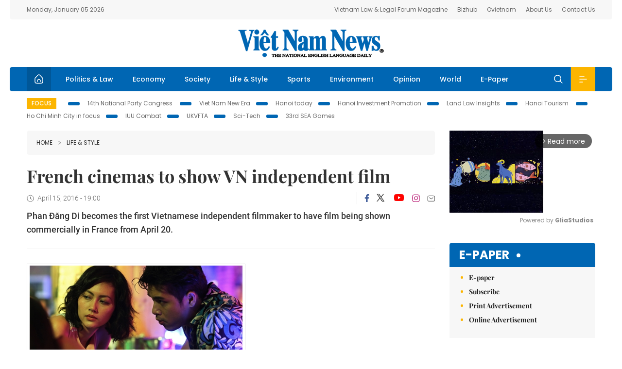

--- FILE ---
content_type: text/html; charset=utf-8
request_url: https://vietnamnews.vn/life-style/295409/french-cinemas-to-show-vn-independent-film.html
body_size: 13915
content:
<!DOCTYPE html>
<html lang="en">
<head>
    <title>French cinemas to show VN independent film</title>
    <meta http-equiv="Content-Type" content="text/html; charset=utf-8" />
<meta http-equiv="REFRESH" content="3600" />
<meta name="robots" content="index,follow" />
<meta name="revisit-after" content="1 days" />
<meta name="copyright" content="VietNam News" />
<meta http-equiv="content-language" content="en" />
<meta content='width=device-width, initial-scale=1.0, user-scalable=yes' name='viewport' />
<link hreflang="en" rel="alternate" href="https://vietnamnews.vn" />
    
    <meta name="title" content="French cinemas to show VN independent film" />
    <meta name="description" content="
	Phan Đăng Di becomes the first Vietnamese independent filmmaker to have film being shown commercially in France from April 20.
" />
    <meta name="keywords" content="Vietnam News, Politics, Business, Economy, Society, Life, Sports, Environment, Your Say, English Through the News, Magazine, vietnam war, current news, Vietnamese to english, tin viet nam, latest news today, english newspapers, the vietnam war, news latest, today news headlines, nation news paper, today breaking news, vietnamese culture, vietnam history, bao vietnam, vietnam economy, today headlines, national news headlines, vietnam war summary, vietnam culture, vietnam government, news headline, daily nation today, daily nation newspaper headlines, newspaper headlines today, news website, báo online, headlines news, news site, war in vietnam, tin vietnam, vietnam people, vietnam today, vietnamese news, tin viet nam net, viet to english, news headlines for today, news paper online, national news in english, current news headlines, vietnam war history, english news papers, top news headlines, today hot news, english news headlines, vietnam conflict, up to the minute news, english daily, viet news, news highlights, viet news, today international news, govt news, the vietnam war summary, vietnam exports, việt nam, bao vn net, news.vn, baovietnam, thongtanxavietnam, vietnam plus, vietnam news agency" />

    <meta property="og:url" content="https://vietnamnews.vn/life-style/295409/french-cinemas-to-show-vn-independent-film.html" />
    <meta property="og:type" content="article" />
    <meta property="og:site_name" content="vietnamnews.vn" />
    <meta property="og:title" content="French cinemas to show VN independent film" />
    <meta property="og:description" content="
	Phan Đăng Di becomes the first Vietnamese independent filmmaker to have film being shown commercially in France from April 20.
" />
    <meta property="og:image" content="https://image.vietnamnews.vn/uploadvnnews/Article/2016/4/15/mekong15921953PM.jpg" />

    <link rel="stylesheet" href="/template/desktop/styles/css/vnnews.css">
<link href="/css/vnn.desktop.css" rel="stylesheet" />
<script src="/template/desktop/js/jquery-3.5.1.min.js"></script>
<script src="/template/desktop/js/bootstrap.bundle.min.js"></script>
<script async src="/js/lazysizes.min.js"></script>

    
    <!-- Google tag (gtag.js) -->
<script async src="https://www.googletagmanager.com/gtag/js?id=G-HSL1JCKFJ5"></script>
<script>
    window.dataLayer = window.dataLayer || [];
    function gtag() { dataLayer.push(arguments); }
    gtag('js', new Date());
    gtag('config', 'G-HSL1JCKFJ5');
</script>

</head>
<body>

    <header class="site-header">
        <div class="topbar">
            <div class="l-grid d-flex">
                <div class="me-auto">Monday, January 05 2026</div> 
                <ul class="ms-auto">
                    <li><a href="http://vietnamlawmagazine.vn">Vietnam Law & Legal Forum Magazine</a></li>
                    <li><a href="https://bizhub.vietnamnews.vn">Bizhub</a></li>
                    <li><a href="https://ovietnam.vietnamnews.vn">Ovietnam</a></li>
                    <li><a href="/about-us.html">About Us</a></li>
                    <li><a href="/contact-us.html">Contact Us</a></li>
                </ul>
            </div>
        </div>

        <div class="l-grid site-header__content">
            <div class="me-auto">
                
            </div>
            <h1><a href="/" class="logo" title="Việt Nam News">Việt Nam News</a></h1>
            <div class="ms-auto">
                
            </div>
        </div>

        <nav class="navbar site-header__nav">
            <div class="container-fluid l-grid">
                
<a href="/" class="home active"><i class="spr spr--home"></i></a>
    <a href="https://vietnamnews.vn/politics-laws" class="nav-item">Politics &amp; Law</a>
    <a href="https://vietnamnews.vn/economy" class="nav-item">Economy</a>
    <a href="https://vietnamnews.vn/society" class="nav-item">Society</a>
    <a href="https://vietnamnews.vn/life-style" class="nav-item">Life &amp; Style</a>
    <a href="https://vietnamnews.vn/sports" class="nav-item">Sports</a>
    <a href="https://vietnamnews.vn/environment" class="nav-item">Environment</a>
    <a href="https://vietnamnews.vn/opinion" class="nav-item">Opinion</a>
    <a href="https://vietnamnews.vn/world" class="nav-item">World</a>
<a href="/e-paper" class="nav-item">E-Paper</a>
<div class="nav-ultilites">
    <div class="position-relative">
        <div class="search-form">
            <input id="txtSearchDefault" class="form-control" placeholder="Keyword" onkeydown="searchDataDefaultEnter(this)">
            <a onclick="searchDataDefault()" class="search-icon"><i class="spr spr--search"></i></a>
        </div>

    </div>
   
    <div class="dropdown">
        <a  class="menu-icon" id="menu_dropdown"><i class="spr spr--menu"></i></a>
        <div class="dropdown-menu">
            <div class="row l-grid menu-list">

                <div class="col">
                                <div class="mb-4"><a href="https://vietnamnews.vn/brandinfo" class="menu-heading">Brandinfo</a></div>
                                <div class="mb-4">
                                    <a href="https://vietnamnews.vn/sunday" class="menu-heading">Sunday/Weekend</a>
                                        <a href="https://vietnamnews.vn/sunday-features" class="menu-item">Features</a>
                                </div>
                                <div class="mb-4"><a href="https://vietnamnews.vn/travel" class="menu-heading">Travel</a></div>
                </div>
                <div class="col">
                                <div class="mb-4"><a href="https://vietnamnews.vn/politics-laws" class="menu-heading">Politics &amp; Law</a></div>
                                <div class="mb-4"><a href="https://vietnamnews.vn/society" class="menu-heading">Society</a></div>
                                <div class="mb-4">
                                    <a href="https://vietnamnews.vn/economy" class="menu-heading">Economy</a>
                                        <a href="https://vietnamnews.vn/economy-business-beat" class="menu-item">Business Beat</a>
                                        <a href="https://vietnamnews.vn/economy-talking-shop" class="menu-item">Talking Shop</a>
                                </div>
                </div>
                <div class="col">
                                <div class="mb-4"><a href="https://vietnamnews.vn/environment" class="menu-heading">Environment</a></div>
                                <div class="mb-4"><a href="https://vietnamnews.vn/talk-around-town" class="menu-heading">Talk Around Town</a></div>
                                <div class="mb-4">
                                    <a href="https://vietnamnews.vn/opinion" class="menu-heading">Opinion</a>
                                        <a href="https://vietnamnews.vn/opinion-outlook" class="menu-item">Outlook</a>
                                        <a href="https://vietnamnews.vn/opinion-op-ed" class="menu-item">Op-Ed</a>
                                        <a href="https://vietnamnews.vn/opinion-in-the-spotlight" class="menu-item">In the Spotlight</a>
                                </div>
                </div>
                <div class="col">
                                <div class="mb-4">
                                    <a href="https://vietnamnews.vn/life-style" class="menu-heading">Life &amp; Style</a>
                                        <a href="https://vietnamnews.vn/life-style-expat-corner" class="menu-item">Expat Corner</a>
                                        <a href="https://vietnamnews.vn/life-style-nom-nom" class="menu-item">nom-nom</a>
                                </div>
                                <div class="mb-4"><a href="https://vietnamnews.vn/world" class="menu-heading">World</a></div>
                                <div class="mb-4"><a href="https://vietnamnews.vn/sports" class="menu-heading">Sports</a></div>
                </div>
                <div class="col">
                    <div class="mb-4"><a href="/video.html" class="menu-heading">Video</a></div>
                    <div class="mb-4"><a href="/gallery.html" class="menu-heading">Photo</a></div>
                    <div class="mb-4"><a href="/e-paper" class="menu-heading">E-Paper</a></div>
                </div>
            </div>
        </div>
    </div>
</div>


            </div>
        </nav>
    </header>   <!-- end .site-header -->
    <div class="site-content">
        <div class="l-grid">
            <div class="trending">
                <a style="cursor:pointer" href="/list-of-topics.html"><label>Focus</label></a>
                    <a href="https://vietnamnews.vn/topic/14th-national-party-congress/34">14th National Party Congress </a>
    <a href="https://vietnamnews.vn/topic/Viet Nam-New-Era/31">Viet Nam New Era</a>
    <a href="https://vietnamnews.vn/topic/hanoi-today/17">Hanoi today</a>
    <a href="https://vietnamnews.vn/topic/ha-noi-investment-promotion/25">Hanoi Investment Promotion</a>
    <a href="https://vietnamnews.vn/topic/Land Law Insights/29">Land Law Insights</a>
    <a href="https://vietnamnews.vn/topic/ha-noi-tourism/26">Hanoi Tourism </a>
    <a href="https://vietnamnews.vn/topic/ho-chi-minh-city-in-focus/18">Ho Chi Minh City in focus</a>
    <a href="https://vietnamnews.vn/topic/iuu-combat/36">IUU Combat</a>
    <a href="https://vietnamnews.vn/topic/ukvfta/11">UKVFTA</a>
    <a href="https://vietnamnews.vn/topic/science-tech/33">Sci-Tech</a>
    <a href="https://vietnamnews.vn/topic/33rd-sea-games/37">33rd SEA Games</a>

            </div>
        </div>
        
<div class="l-grid">  

    <div class="l-content category">
        <div class="breadcrumbs">
            <div class="breadcrumbs__item">
                <a href="/">Home</a>
                <a href="https://vietnamnews.vn/life-style"><i class="spr spr--arrow-right"></i>Life &amp; Style</a>
            </div>
        </div>

        <div class="detail">
            <div class="detail__header">
                <h1 class="headline">French cinemas to show VN independent film</h1>
                <div class="detail__meta">
                    <div class="datetime"><i class="spr spr--clock"></i>April 15, 2016 - 19:00</div>  
                    <div class="detail__social">
                        <div class="fb-likeshare">

                            <iframe src="https://www.facebook.com/plugins/like.php?href=https://vietnamnews.vn/life-style/295409/french-cinemas-to-show-vn-independent-film.html&width=150&layout=button_count&action=like&size=small&share=true&height=20&&locale=en_US" width="150" height="20" style="border:none;overflow:hidden" scrolling="no" frameborder="0" allowfullscreen="true" allow="autoplay; clipboard-write; encrypted-media; picture-in-picture; web-share"></iframe>
                        </div>
                        <div class="social">
                            <a href="https://www.facebook.com/vietnamnewsvns" class="social-item" title="Facebook"><i class="spr spr--fb-default"></i></a>
                            <a href="https://x.com/VietnamNewsVNS" class="social-item" title="Twitter"><i class="spr spr--tt-default"></i></a>
                            <a href="https://www.youtube.com/c/VietnamNews1" class="social-item" title="Youtube"><i class="spr spr--yt-default"></i></a>
                            <a href="https://www.instagram.com/viet_nam_news/" class="social-item" title="Instagram"><i class="spr spr--ig-default"></i></a>
                            <a href="mailto:?body=From https://vietnamnews.vn/life-style/295409/french-cinemas-to-show-vn-independent-film.html" class="social-item" title="Email"><i class="spr spr--mail"></i></a>
                        </div>
                    </div>
                </div>
                <div class="sapo">
                    <p>
	Phan Đăng Di becomes the first Vietnamese independent filmmaker to have film being shown commercially in France from April 20.</p>

                    
                </div>
            </div>  <!-- end detail header -->

            <div class="detail__content">
                <div class="content">
                    <div id="abody">

<table border="0" cellpadding="1" cellspacing="1" style="width: 450px;"><tbody><tr><td><img border="0" hspace="3" id="3583" src="https://image.vietnamnews.vn/uploadvnnews/Article/2016/4/15/mekong15921953PM.jpg" style="cursor-pointer" vspace="3"></td></tr><tr><td>Delta tales: Đỗ Hải Yến and Trương Thế Vinh play the two main roles in Mekong Stories. — Photo seattlescreenscene.com</td></tr></tbody></table><div><a class="atitcontentvns" title="Viet Nam News" href="https://vietnamnews.vn">Viet Nam News - </a><p style="margin-bottom:0in;margin-bottom:.0001pt;line-height:normal;background:white;"><span style="color:#222222;"><span style="font-family:times new roman;"><span style="font-size:12.0pt;">HÀ NỘI – Filmmaker Phan Đăng Di’s new production titled&nbsp;<em>Cha, Con Và Những Câu Chuyện Khác </em>(Mekong Stories) is being released in France.</span></span></span></p><p style="margin-bottom:0in;margin-bottom:.0001pt;line-height:normal;background:white;"><span style="color:#222222;"><span style="font-family:times new roman;"><span style="font-size:12.0pt;">The movie, which is the first independent Vietnamese film to be officially released in France, &nbsp;will be screened at cinemas, including MK2, Gaumont, Pathe and UCG, by French distributor Memento Films from April 20.</span></span></span></p><p style="margin-bottom:0in;margin-bottom:.0001pt;line-height:normal;background:white;"><span style="color:#222222;"><span style="font-family:times new roman;"><span style="font-size:12.0pt;">Memento Films bought <em>Mekong</em><em> Stories<u>,</u></em> former known as <em>Big Father, Small Father and Other Stories </em>from its co-producer Acrobates Films. The co-producer is representing the movie in the French market.</span></span></span></p><p style="margin-bottom:0in;margin-bottom:.0001pt;line-height:normal;background:white;"><span style="color:#222222;"><span style="font-family:times new roman;"><span style="font-size:12.0pt;">Founded in 2005, Memento Films, an international selling agent of select arthouse films, focuses on tracking high-profile, director-driven independent films.</span></span></span></p><p style="margin-bottom:0in;margin-bottom:.0001pt;line-height:normal;background:white;"><span style="color:#222222;"><span style="font-family:times new roman;"><span style="font-size:12.0pt;">Each year, Memento selects some 10 movies from around the world to distribute in France. The company prefers distributing arthouse movies, such as the film <em>Iranian Taxi,</em> which won the Golden Bear last year; the Golden Palm award-winning Turkish film <em>Winter Sleep</em>&nbsp;in 2014; the Golden Bear award-winning Chinese film <em>Black Coal</em>, <em>Thin Ice</em> in 2014; and US Academy-Award winning&nbsp;film <em>A Separation</em>&nbsp;by Iranian director Asghar Farhadi in 2011.</span></span></span></p><p style="margin-bottom:0in;margin-bottom:.0001pt;line-height:normal;background:white;"><em><span style="color:#222222;"><span style="font-family:times new roman;"><span style="font-size:12.0pt;">Mekong Stories</span></span></span></em><span style="color:#222222;"><span style="font-family:times new roman;"><span style="font-size:12.0pt;">&nbsp;was also the first Vietnamese movie to compete for the Golden Bear at the 65th Berlin International Film Festival in 2015. After premiering in Berlin, the movie was screened at 50 film festivals around the world.</span></span></span></p><p style="margin-bottom:0in;margin-bottom:.0001pt;line-height:normal;background:white;"><span style="color:#222222;"><span style="font-family:times new roman;"><span style="font-size:12.0pt;">Last November, the film won the Young Jury Prize at the Festival of the Three Continents in Nantes, France.</span></span></span></p><p style="margin-bottom:0in;margin-bottom:.0001pt;line-height:normal;background:white;"><em><span style="color:#222222;"><span style="font-family:times new roman;"><span style="font-size:12.0pt;">Mekong Stories</span></span></span></em><span style="color:#222222;"><span style="font-family:times new roman;"><span style="font-size:12.0pt;">&nbsp;is the second motion picture by Di and revolves around the lives of three young people in HCM City in the early 2000s. Vũ is an apprentice photographer, <a>Thắng- bartender</a></span></span></span><span style="color:#222222;"><span style="font-family:times new roman;"><span style="font-size:12.0pt;"> and Vân dreams of becoming a dancer.</span></span></span></p><p style="margin-bottom:0in;margin-bottom:.0001pt;line-height:normal;background:white;"><span style="color:#222222;"><span style="font-family:times new roman;"><span style="font-size:12.0pt;">Surrounded by the chaos of the city, they must face the realities of a country that is experiencing change.</span></span></span></p><p style="margin-bottom:0in;margin-bottom:.0001pt;line-height:normal;background:white;"><span style="color:#222222;"><span style="font-family:times new roman;"><span style="font-size:12.0pt;">The movie has received good reviews from French newspapers<em>&nbsp;Le Monde</em>&nbsp;and cinema magazines <em>Premiere</em>&nbsp;and&nbsp;<em>Positif</em>&nbsp;even before its official release.</span></span></span></p><p style="margin-bottom:0in;margin-bottom:.0001pt;line-height:normal;background:white;"><span style="color:#222222;"><span style="font-family:times new roman;"><span style="font-size:12.0pt;">Director Di and producer/actress Đỗ Hải Yến will attend the film’s premiere in Paris on April 20.</span></span></span></p><p style="margin-bottom:0in;margin-bottom:.0001pt;line-height:normal;background:white;"><span style="color:#222222;"><span style="font-family:times new roman;"><span style="font-size:12.0pt;">“MK2 cinema is one of France’s largest cinemas. Phan Đăng Di’s movie being shown there is a matter of pride for Vietnamese cinema,” veteran film director Việt Linh said.</span></span></span></p><p style="margin-bottom:0in;margin-bottom:.0001pt;line-height:normal;background:white;"><span style="color:#222222;"><span style="font-family:times new roman;"><span style="font-size:12.0pt;">Linh’s&nbsp;<em>Chung Cư&nbsp;</em>(The Tenement House) was the first Vietnamese movie to be shown in &nbsp;France in 1999 and was screened for 14 weeks. Other Vietnamese movies screened in France in previous years include Linh’s&nbsp;<em>Mê Thảo Thời Vang Bóng</em>&nbsp;(Glorious Time In Mê Thảo Hamlet), director Đặng Nhật Minh’s&nbsp;<em>Mùa Ổi</em>&nbsp;(Guava’s Season), director Vương Đức’s<em>&nbsp;Những Người Thợ Xẻ</em>&nbsp;(The Sawyers) and Nguyễn Võ Nghiêm Minh’s<em>&nbsp;Mùa Len Trâu</em>&nbsp;(Buffaloe’s Boy). — VNS</span></span></span></p></div>
                        <div>
                        </div>

                    </div>

                    <div class="fb-likeshare">
                        <iframe src="https://www.facebook.com/plugins/like.php?href=https://vietnamnews.vn/life-style/295409/french-cinemas-to-show-vn-independent-film.html&width=150&layout=button_count&action=like&size=small&share=true&height=20&&locale=en_US" width="150" height="20" style="border:none;overflow:hidden" scrolling="no" frameborder="0" allowfullscreen="true" allow="autoplay; clipboard-write; encrypted-media; picture-in-picture; web-share"></iframe>





                    </div>
                        <div class="detail__tags">
                            <label>Tags</label>
                                <a href="https://vietnamnews.vn/tags/5192/mekong-stories-memento-films.html">Mekong Stories; Memento Films</a>

                        </div>
                    <div id="adv_category_bottom">
                    </div>
                </div>
                <div class="col-160">
                    <div id="adv_category_center">
                    </div>
                    
                </div>
            </div>  <!-- end detail content -->

            <div class="detail__footer">
                <script>

                    function resizeIframe(obj) {
                        obj.style.height = obj.contentWindow.document.documentElement.scrollHeight + 'px';
                    }
                
                </script>
                <iframe width="100%" height="100%" id="parent-iframe" name="parent-iframe" class="lazyload" data-src="https://vietnamnews.vn/ApiData/PostComment?id=295409&url=https://vietnamnews.vn/life-style/295409/french-cinemas-to-show-vn-independent-film.html&total=0"
                        scrolling="no"
                        onload="this.height=this.contentWindow.document.documentElement.scrollHeight"
                        onresize="this.height=this.contentWindow.document.documentElement.scrollHeight"></iframe>
               

                    <div class="highlight">
                        <section class="zone zone--highlight">
                            <header class="zone__heading">
                                <h3><a href="#" class="heading">see also</a></h3>
                            </header>
                            <div class="zone__content">
                                <div class="row row-cols-3">
                                                <article class="col story">
<a href="https://vietnamnews.vn/life-style/1733180/ha-noi-s-tourism-boom-during-new-year-s-holiday.html" class="story__thumb"><img class="lazyload" data-src="https://image.vietnamnews.vn/uploadvnnews/Article/2026/1/5/475999_5368424563379579_image.png" src="/images/vnn.jpg" alt=""></a>                                                    <a href="https://vietnamnews.vn/life-style" class="story__link">Life &amp; Style</a>
                                                    <h2><a href="https://vietnamnews.vn/life-style/1733180/ha-noi-s-tourism-boom-during-new-year-s-holiday.html" class="story__title">H&#xE0; N&#x1ED9;i&#x27;s tourism boom during New Year&#x27;s Holiday</a></h2>
                                                </article>
                                                <article class="col story">
<a href="https://vietnamnews.vn/life-style/1733171/cultural-festival-spotlights-mu-cang-chai-tourism-potential.html" class="story__thumb"><img class="lazyload" data-src="https://image.vietnamnews.vn/uploadvnnews/Article/2026/1/5/475952_to.jpg" src="/images/vnn.jpg" alt=""></a>                                                    <a href="https://vietnamnews.vn/life-style" class="story__link">Life &amp; Style</a>
                                                    <h2><a href="https://vietnamnews.vn/life-style/1733171/cultural-festival-spotlights-mu-cang-chai-tourism-potential.html" class="story__title">Cultural festival spotlights M&#xF9;&#xA0;Cang Ch&#x1EA3;i tourism potential</a></h2>
                                                </article>
                                                <article class="col story">
<a href="https://vietnamnews.vn/life-style/1733170/vinh-long-tourism-gears-up-for-breakthrough-in-new-year.html" class="story__thumb"><img class="lazyload" data-src="https://image.vietnamnews.vn/uploadvnnews/Article/2026/1/5/475956_khach.jpg" src="/images/vnn.jpg" alt=""></a>                                                    <a href="https://vietnamnews.vn/life-style" class="story__link">Life &amp; Style</a>
                                                    <h2><a href="https://vietnamnews.vn/life-style/1733170/vinh-long-tourism-gears-up-for-breakthrough-in-new-year.html" class="story__title">V&#x129;nh Long tourism gears up for breakthrough in New Year</a></h2>
                                                </article>
                                                <article class="col story">
<a href="https://vietnamnews.vn/life-style/1733169/2025-marks-breakthrough-growth-for-viet-nam-s-tourism.html" class="story__thumb"><img class="lazyload" data-src="https://image.vietnamnews.vn/uploadvnnews/Article/2026/1/5/476014_khach-20-trieu-15122025-01.jpg" src="/images/vnn.jpg" alt=""></a>                                                    <a href="https://vietnamnews.vn/life-style" class="story__link">Life &amp; Style</a>
                                                    <h2><a href="https://vietnamnews.vn/life-style/1733169/2025-marks-breakthrough-growth-for-viet-nam-s-tourism.html" class="story__title">2025 marks breakthrough growth for Vi&#x1EC7;t Nam&#x27;s tourism</a></h2>
                                                </article>
                                                <article class="col story">
<a href="https://vietnamnews.vn/life-style/1733176/tourism-posts-strong-new-year-performance-serving-3-5-million-visitors.html" class="story__thumb"><img class="lazyload" data-src="https://image.vietnamnews.vn/uploadvnnews/Article/2026/1/5/476083_5368478358227964_m.jpg" src="/images/vnn.jpg" alt=""></a>                                                    <a href="https://vietnamnews.vn/life-style" class="story__link">Life &amp; Style</a>
                                                    <h2><a href="https://vietnamnews.vn/life-style/1733176/tourism-posts-strong-new-year-performance-serving-3-5-million-visitors.html" class="story__title">Tourism posts strong New Year performance, serving 3.5 million visitors</a></h2>
                                                </article>
                                                <article class="col story">
<a href="https://vietnamnews.vn/life-style/1733168/preserving-core-values-key-to-sustainable-craft-village-tourism-insiders.html" class="story__thumb"><img class="lazyload" data-src="https://image.vietnamnews.vn/uploadvnnews/Article/2026/1/5/475960_village.jpg" src="/images/vnn.jpg" alt=""></a>                                                    <a href="https://vietnamnews.vn/life-style" class="story__link">Life &amp; Style</a>
                                                    <h2><a href="https://vietnamnews.vn/life-style/1733168/preserving-core-values-key-to-sustainable-craft-village-tourism-insiders.html" class="story__title">Preserving core values key to sustainable craft village tourism: Insiders</a></h2>
                                                </article>
                                </div>
                            </div>
                        </section>
                    </div>

                    <section class="zone zone--morestory">
                        <header class="zone__heading">
                            <h3 class="heading">More on this story</h3>
                        </header>
                        <div class="zone__content">
                            <div class="timeline">

                                    <article class="col story">
                                            <a href="https://vietnamnews.vn/life-style/295219/first-package-tour-to-con-co-island-launched.html" class="story__thumb"><img class="lazyload" data-src="https://image.vietnamnews.vn/uploadvnnews/Article/2016/4/13/conco707110327AM.jpg" src="/images/vnn.jpg" alt=""></a>

                                        <a href="https://vietnamnews.vn/life-style" class="story__link">Life &amp; Style</a>
                                        <h2><a href="https://vietnamnews.vn/life-style/295219/first-package-tour-to-con-co-island-launched.html" class="story__title">First package tour to C&#x1ED3;n C&#x1ECF; Island launched</a></h2>
                                        <div class="summary"><p>
	The first official tour to Cồn Cỏ Island in the central province of Quảng Trị will be launched on April 17 by local authorities and the Quảng Trị Trading Corporation.</p>
</div>
                                    </article>
                                    <article class="col story">
                                            <a href="https://vietnamnews.vn/life-style/295354/60-000-free-tickets-for-trinh-cong-son-memorial-concerts.html" class="story__thumb"><img class="lazyload" data-src="https://image.vietnamnews.vn/uploadvnnews/Article/2016/4/14/trinh6541930PM.jpg" src="/images/vnn.jpg" alt=""></a>

                                        <a href="https://vietnamnews.vn/life-style" class="story__link">Life &amp; Style</a>
                                        <h2><a href="https://vietnamnews.vn/life-style/295354/60-000-free-tickets-for-trinh-cong-son-memorial-concerts.html" class="story__title">60,000 free tickets for Tr&#x1ECB;nh C&#xF4;ng S&#x1A1;n memorial concerts</a></h2>
                                        <div class="summary"><p>
	<span style="font-weight:normal;">Trịnh Vĩnh Trịnh, younger sister of the late great Trịnh Công Sơn, will sing at the annual memorial concert for the composer in HCM City next week.</span></p>
</div>
                                    </article>
                                    <article class="col story">
                                            <a href="https://vietnamnews.vn/life-style/295372/veteran-composer-nguyen-anh-9-dies-at-76.html" class="story__thumb"><img class="lazyload" data-src="https://image.vietnamnews.vn/uploadvnnews/Article/2016/4/14/anh92254356PM.jpg" src="/images/vnn.jpg" alt=""></a>

                                        <a href="https://vietnamnews.vn/life-style" class="story__link">Life &amp; Style</a>
                                        <h2><a href="https://vietnamnews.vn/life-style/295372/veteran-composer-nguyen-anh-9-dies-at-76.html" class="story__title">Veteran composer Nguy&#x1EC5;n &#xC1;nh 9 dies at 76</a></h2>
                                        <div class="summary"><p>
	Noted composer Nguyễn Ánh 9 died yesterday from a respiratory disorder and other diseases after a three-week stay at a local hospital. He was 76.</p>
</div>
                                    </article>
                                    <article class="col story">
                                            <a href="https://vietnamnews.vn/life-style/295361/int-l-event-promotes-tourism-via-culture-art.html" class="story__thumb"><img class="lazyload" data-src="https://image.vietnamnews.vn/uploadvnnews/Article/2016/4/14/battrang72645757PM.jpg" src="/images/vnn.jpg" alt=""></a>

                                        <a href="https://vietnamnews.vn/life-style" class="story__link">Life &amp; Style</a>
                                        <h2><a href="https://vietnamnews.vn/life-style/295361/int-l-event-promotes-tourism-via-culture-art.html" class="story__title">Int&#x2019;l event promotes tourism via culture, art</a></h2>
                                        <div class="summary"><p>
	With the theme “Việt Nam – The paradise of sea and island tourism,” the VITM focused on introducing the tourism potential of the coastal provinces and offered many sea and island tourism products. Thousands of tourist packages, with discounts of up to 40 percent, will be offered at the event.</p>
</div>
                                    </article>
                                    <article class="col story">
                                            <a href="https://vietnamnews.vn/life-style/295350/ballots-open-for-music-devotion-awards.html" class="story__thumb"><img class="lazyload" data-src="https://image.vietnamnews.vn/uploadvnnews/Article/2016/4/14/conghien75535831PM.jpg" src="/images/vnn.jpg" alt=""></a>

                                        <a href="https://vietnamnews.vn/life-style" class="story__link">Life &amp; Style</a>
                                        <h2><a href="https://vietnamnews.vn/life-style/295350/ballots-open-for-music-devotion-awards.html" class="story__title">Ballots open for Music Devotion Awards</a></h2>
                                        <div class="summary"><p>
	<span style="color: rgb(51, 51, 51); background-color: rgb(255, 255, 255);">Some 100 reporters, music critics and columnists gathered on April 14 at the Vietnam News Agency in Hà Nội and its HCM City branch office to vote for the Music Devotion Awards.</span></p>
</div>
                                    </article>
                                    <article class="col story">
                                            <a href="https://vietnamnews.vn/life-style/1252350/school-s-out.html" class="story__thumb"><img class="lazyload" data-src="https://image.vietnamnews.vn/uploadvnnews/Photo24/2016/4/14/2016041416063119img_696993952601pm.jpg" src="/images/vnn.jpg" alt=""></a>

                                        <a href="https://vietnamnews.vn/life-style" class="story__link">Life &amp; Style</a>
                                        <h2><a href="https://vietnamnews.vn/life-style/1252350/school-s-out.html" class="story__title">School&#x2019;s out</a></h2>
                                        <div class="summary"><p>
	Students of the Tân Lạc Junior Secondary School in the northern province of Hòa Bình leave school to return home after their class ends. – VNS Photo Đoàn Tùng</p>
</div>
                                    </article>
                                    <article class="col story">
                                            <a href="https://vietnamnews.vn/life-style/295342/korean-artists-perform-at-long-bien-station.html" class="story__thumb"><img class="lazyload" data-src="https://image.vietnamnews.vn/uploadvnnews/Article/2016/4/14/noni178113501AM.jpg" src="/images/vnn.jpg" alt=""></a>

                                        <a href="https://vietnamnews.vn/life-style" class="story__link">Life &amp; Style</a>
                                        <h2><a href="https://vietnamnews.vn/life-style/295342/korean-artists-perform-at-long-bien-station.html" class="story__title">Korean artists perform at Long Bi&#xEA;n Station</a></h2>
                                        <div class="summary"><p>
	Long Biên Station will turn into stage for a contemporary art&nbsp;</p>
</div>
                                    </article>
                                    <article class="col story">
                                            <a href="https://vietnamnews.vn/life-style/1252349/ha-noi-in-bloom.html" class="story__thumb"><img class="lazyload" data-src="https://image.vietnamnews.vn/uploadvnnews/Photo24/2016/4/11/20160411183215994picofthedayvietthanh49454129pm.jpg" src="/images/vnn.jpg" alt=""></a>

                                        <a href="https://vietnamnews.vn/life-style" class="story__link">Life &amp; Style</a>
                                        <h2><a href="https://vietnamnews.vn/life-style/1252349/ha-noi-in-bloom.html" class="story__title">H&#xE0; N&#x1ED9;i in bloom</a></h2>
                                        <div class="summary"><p>
	Street flower vendors in Hà Nội’s Old Quater. <span style="font-family:times new roman,serif;"><span style="font-size:11.0pt;">— </span></span>VNS Photo Việt Thanh</p>
</div>
                                    </article>
                                    <article class="col story">
                                            <a href="https://vietnamnews.vn/life-style/295201/cliff-paintings-puzzle-scientists.html" class="story__thumb"><img class="lazyload" data-src="https://image.vietnamnews.vn/uploadvnnews/Article/2016/4/12/ve19732803PM.jpg" src="/images/vnn.jpg" alt=""></a>

                                        <a href="https://vietnamnews.vn/life-style" class="story__link">Life &amp; Style</a>
                                        <h2><a href="https://vietnamnews.vn/life-style/295201/cliff-paintings-puzzle-scientists.html" class="story__title">Cliff paintings puzzle scientists</a></h2>
                                        <div class="summary"><p>
	Some mysterious paintings on a high cliff in central province of Thanh Hóa have drawn the attention of scientists.</p>
</div>
                                    </article>
                            </div>
                        </div>
                    </section>

            </div>  <!-- end detail footer -->
        </div>  <!-- end .detail -->
    </div>

    <div class="sidebar">

        <div id="adv_category_right_top">
<div class='banner'><div class="gliaplayer-container"
    data-slot="vietnamnews_desktop">
</div>
<script>
    (function (src, width) {
        if (window.screen.width > width) {
            const tag = document.createElement('script')
            tag.onload = function () {
              this.setAttribute('loaded', '')
            }
            tag.async = true
            tag.src = src
            const s = document.getElementsByTagName('script')[0]
            s.parentNode.insertBefore(tag, s)
        }
    })("https://player.gliacloud.com/player/vietnamnews_desktop", 600)
</script>
<div class="gliaplayer-container"
    data-slot="vietnamnews_mobile">
</div>
<script>
    (function (src, width) {
        if (window.screen.width <= width) {
            const tag = document.createElement('script')
            tag.onload = function () {
              this.setAttribute('loaded', '')
            }
            tag.async = true
            tag.src = src
            const s = document.getElementsByTagName('script')[0]
            s.parentNode.insertBefore(tag, s)
        }
    })("https://player.gliacloud.com/player/vietnamnews_mobile", 600)
</script></div>        </div>
        <section class="aside has-bg">
    <header class="aside__heading">
        <h3><a class="heading" href="/e-paper">E-paper</a></h3>
    </header>
    <div class="aside__content">
        <ul class="event-list">
            <li><a href="/e-paper">E-paper</a></li>
            <li><a href="https://image.vietnamnews.vn/MediaUpload/Doc/subscription-vns.doc">Subscribe</a></li>
            <li><a target="_blank" href="https://image.vietnamnews.vn/MediaUpload/Doc/printing-adv-rates.jpg">Print Advertisement</a></li>
            <li><a target="_blank" href="https://image.vietnamnews.vn/MediaUpload/Doc/online-adv-rates.jpg">Online Advertisement</a></li>
        </ul>
    </div>
</section>
        
<section class="aside aside--latest">
    <ul class="nav nav-tabs" id="latestTab" role="tablist">
        <li class="nav-item" role="presentation">
            <button class="nav-link active" id="latest-tab" data-bs-toggle="tab" data-bs-target="#latest" type="button" role="tab" aria-controls="latest" aria-selected="true">Latest</button>
        </li>
        <li class="nav-item" role="presentation">
            <button class="nav-link" id="mostread-tab" data-bs-toggle="tab" data-bs-target="#mostread" type="button" role="tab" aria-controls="mostread" aria-selected="false">Most read</button>
        </li>
    </ul>
    <div class="tab-content">
        <div class="tab-pane fade show active" id="latest" role="tabpanel" aria-labelledby="latest-tab">
                <article class="story">
<a href="https://vietnamnews.vn/society/1733042/student-tradition-festival-2025-kicks-off-student-week-in-hcm-city.html" class="story__thumb"><img class="lazyload" data-src="https://image.vietnamnews.vn/uploadvnnews/Article/2026/1/1/473355_vna_potal_ngay_hoi_&#x201C;tiep_buoc_truyen_thong_hoc_sinh_sinh_vien&#x201D;_nam_2025_8485917.jpg" src="/images/vnn.jpg" alt=""></a>                    <h2><a href="https://vietnamnews.vn/society/1733042/student-tradition-festival-2025-kicks-off-student-week-in-hcm-city.html" class="story__title">Student Tradition Festival 2025 kicks off Student Week in HCM City</a></h2>
                    <div class="number">1.</div>
                </article>
                <article class="story">
<a href="https://vietnamnews.vn/sports/1743188/people-s-police-club-win-big-at-vpc-which-lures-huge-attention-for-pickleball.html" class="story__thumb"><img class="lazyload" data-src="https://image.vietnamnews.vn/uploadvnnews/Article/2026/1/5/476141_5368554690905967_pic.jpg" src="/images/vnn.jpg" alt=""></a>                    <h2><a href="https://vietnamnews.vn/sports/1743188/people-s-police-club-win-big-at-vpc-which-lures-huge-attention-for-pickleball.html" class="story__title">People&#x27;s Police Club win big at VPC which lures huge attention for pickleball</a></h2>
                    <div class="number">2.</div>
                </article>
                <article class="story">
<a href="https://vietnamnews.vn/sports/1743187/viet-nam-to-host-regional-karate-championship-for-first-time-in-july.html" class="story__thumb"><img class="lazyload" data-src="https://image.vietnamnews.vn/uploadvnnews/Article/2026/1/5/476216_5368591606206629_image.png" src="/images/vnn.jpg" alt=""></a>                    <h2><a href="https://vietnamnews.vn/sports/1743187/viet-nam-to-host-regional-karate-championship-for-first-time-in-july.html" class="story__title">Vi&#x1EC7;t Nam to host regional karate championship for first time in July</a></h2>
                    <div class="number">3.</div>
                </article>
                <article class="story">
<a href="https://vietnamnews.vn/politics-laws/1733185/viet-nam-marks-60-years-of-party-internal-affairs-body-reaffirms-anti-corruption-drive.html" class="story__thumb"><img class="lazyload" data-src="https://image.vietnamnews.vn/uploadvnnews/Article/2026/1/5/476138_23.jpg" src="/images/vnn.jpg" alt=""></a>                    <h2><a href="https://vietnamnews.vn/politics-laws/1733185/viet-nam-marks-60-years-of-party-internal-affairs-body-reaffirms-anti-corruption-drive.html" class="story__title">Vi&#x1EC7;t Nam marks 60 years of Party internal affairs body, reaffirms anti-corruption drive</a></h2>
                    <div class="number">4.</div>
                </article>
                <article class="story">
<a href="https://vietnamnews.vn/economy/1733184/viettel-virtual-assistant-proves-its-capability-in-international-markets.html" class="story__thumb"><img class="lazyload" data-src="https://image.vietnamnews.vn/uploadvnnews/Article/2026/1/5/476204_5368577631463237_VT.jpg.JPG" src="/images/vnn.jpg" alt=""></a>                    <h2><a href="https://vietnamnews.vn/economy/1733184/viettel-virtual-assistant-proves-its-capability-in-international-markets.html" class="story__title">Viettel virtual assistant proves its capability in international markets</a></h2>
                    <div class="number">5.</div>
                </article>
        </div>
        <div class="tab-pane fade" id="mostread" role="tabpanel" aria-labelledby="mostread-tab">
        </div>
    </div>
</section>
    
    <div class="event">
        <a href="https://vietnamnews.vn/topic/science-tech/33" class="story__thumb">
<span>Sci-Tech</span>        </a>
        <ul class="event-list">
            <li><a href="https://vietnamnews.vn/economy/1733105/digital-technology-industry-surpasses-2025-targets.html">Digital technology industry surpasses 2025 targets</a></li>
                <li><a href="https://vietnamnews.vn/economy/1733010/viet-nam-s-semiconductor-surge-underscores-mounting-demand-for-skilled-workers.html">Vi&#x1EC7;t Nam&#x2019;s semiconductor surge underscores mounting demand for skilled workers</a></li>
                <li><a href="https://vietnamnews.vn/politics-laws/1732975/party-chief-s-conclusion-on-science-technology-innovation-digital-transformation-announced.html">Party chief&#x2019;s conclusion on science-technology, innovation, digital transformation announced</a></li>
        </ul>
      
    </div>
    <div class="event">
        <a href="https://vietnamnews.vn/topic/hanoi-today/17" class="story__thumb">
<span>Hanoi today</span>        </a>
        <ul class="event-list">
            <li><a href="https://vietnamnews.vn/politics-laws/1728858/nguyen-duy-ngoc-assigned-as-secretary-of-ha-noi-party-committee.html">Nguy&#x1EC5;n Duy Ng&#x1ECD;c assigned as Secretary of H&#xE0; N&#x1ED9;i Party Committee</a></li>
                <li><a href="https://vietnamnews.vn/politics-laws/1727494/ha-noi-party-committee-for-2025-2030-term-has-75-members.html">H&#xE0; N&#x1ED9;i Party Committee for 2025-2030 term has 75 members</a></li>
                <li><a href="https://vietnamnews.vn/opinion/1727469/building-ha-noi-into-leading-cultural-industry-centre-in-asia.html">Building H&#xE0; N&#x1ED9;i into leading cultural industry centre in Asia</a></li>
        </ul>
      
    </div>
    <div class="event">
        <a href="https://vietnamnews.vn/topic/ha-noi-investment-promotion/25" class="story__thumb">
<span>Hanoi Investment Promotion</span>        </a>
        <ul class="event-list">
            <li><a href="https://vietnamnews.vn/economy/1732724/ha-noi-shopping-festival-2025-opens-to-boost-domestic-consumption.html">H&#xE0; N&#x1ED9;i shopping festival 2025 opens to boost domestic consumption</a></li>
                <li><a href="https://vietnamnews.vn/economy/1731523/ha-noi-rolls-out-new-incentives-to-accelerate-green-industrial-development.html">H&#xE0; N&#x1ED9;i rolls out new incentives to accelerate green industrial development</a></li>
                <li><a href="https://vietnamnews.vn/society/1730019/unlocking-ha-noi-s-next-growth-breakthrough.html">Unlocking H&#xE0; N&#x1ED9;i&#x2019;s next growth breakthrough</a></li>
        </ul>
      
    </div>
    <div class="event">
        <a href="https://vietnamnews.vn/topic/ha-noi-tourism/26" class="story__thumb">
<span>Hanoi Tourism </span>        </a>
        <ul class="event-list">
            <li><a href="https://vietnamnews.vn/society/1733140/ha-noi-tourism-off-to-a-flying-start-in-early-2026-revenue-tops-79m.html">H&#xE0; N&#x1ED9;i tourism off to a flying start in early 2026, revenue tops $79m</a></li>
                <li><a href="https://vietnamnews.vn/life-style/1732726/ha-noi-welcomes-more-than-33-7-million-visitors-in-2025.html">H&#xE0; N&#x1ED9;i welcomes more than 33.7 million visitors in 2025</a></li>
                <li><a href="https://vietnamnews.vn/life-style/1732340/ha-no-i-seeks-solutions-for-more-achievements-in-tourism-in-2026.html">Ha&#x300; N&#xF4;&#x323;i seeks solutions for more achievements in tourism in 2026 </a></li>
        </ul>
      
    </div>
    <div class="event">
        <a href="https://vietnamnews.vn/topic/brandinfo/6" class="story__thumb">
<img class="lazyload" data-src="https://image.vietnamnews.vn/uploadvnnews//Adv/2017/5/4/brand-info-pic-1.png" src="/images/vnn.jpg" alt=""><span>Brandinfo</span>        </a>
        <ul class="event-list">
            <li><a href="https://vietnamnews.vn/brandinfo/1733069/phu-quoc-airport-welcomes-first-new-year-flight-from-south-korea.html">Ph&#xFA; Qu&#x1ED1;c Airport welcomes first New Year flight from South Korea</a></li>
                <li><a href="https://vietnamnews.vn/brandinfo/1732879/green-skyline-kick-off-event-a-new-green-horizon-for-northeast-ho-chi-minh-city-property-market.html">Green Skyline kick-off event: A new &#x201C;green horizon&#x201D; for Northeast Ho Chi Minh City property market</a></li>
                <li><a href="https://vietnamnews.vn/brandinfo/1732785/yaly-couture-celebrates-30-years-with-the-legacy-collection-in-hoi-an.html">Yaly Couture celebrates 30 years with &#x201C;The Legacy Collection&#x201D; in H&#x1ED9;i An</a></li>
        </ul>
      
    </div>
    <div class="event">
        <a href="https://vietnamnews.vn/topic/scoop/7" class="story__thumb">
<img class="lazyload" data-src="https://image.vietnamnews.vn/uploadvnnews//Adv/2016/11/26/logosea.jpg" src="/images/vnn.jpg" alt=""><span>scoop</span>        </a>
        <ul class="event-list">
            <li><a href="https://vietnamnews.vn/society/1550168/journalists-work-to-spread-love-for-truong-sa.html">Journalists work to spread&#xA0;love for Tr&#x1B0;&#x1EDD;ng Sa</a></li>
                <li><a href="https://vietnamnews.vn/society/1550141/six-streets-in-ha-noi-to-be-named-after-truong-sa-archipelago-s-islands.html">Six streets in H&#xE0; N&#x1ED9;i to be named after Tr&#x1B0;&#x1EDD;ng Sa Archipelago&#x2019;s islands</a></li>
                <li><a href="https://vietnamnews.vn/politics-laws/1549929/viet-nam-concerned-about-recent-developments-in-east-sea-diplomat.html">Vi&#x1EC7;t Nam concerned about recent developments in East Sea: Diplomat</a></li>
        </ul>
      
    </div>
    <div class="event">
        <a href="https://vietnamnews.vn/topic/nomnom/8" class="story__thumb">
<img class="lazyload" data-src="https://image.vietnamnews.vn/uploadvnnews//Adv/2019/7/19/nomnom.jpg" src="/images/vnn.jpg" alt=""><span>nomnom</span>        </a>
        <ul class="event-list">
            <li><a href="https://vietnamnews.vn/life-style/1315216/let-s-get-spicey.html">Let&#x27;s get spicey</a></li>
                <li><a href="https://vietnamnews.vn/life-style/1311597/jelly-mooncake.html">Jelly mooncake</a></li>
                <li><a href="https://vietnamnews.vn/brand-info/1072373/how-virtual-learning-prepares-students-for-the-future-that-does-not-yet-exist.html">How virtual learning prepares students for the future that does not yet exist</a></li>
        </ul>
      
    </div>


   



        <div id="adv_category_right_bottom">
        </div>

    </div>
</div>

<div class="l-grid">
    <div id="adv_category_footer">
    </div>
</div>





    </div>
    <footer class="site-footer">
        <div class="site-footer__menu">
            <div class="row l-grid menu-list">
                <div class="col">
                <div class="mb-4"><a href="https://vietnamnews.vn/brandinfo" class="menu-heading">Brandinfo</a></div>
                <div class="mb-4">
                    <a href="https://vietnamnews.vn/sunday" class="menu-heading">Sunday/Weekend</a>
                        <a href="https://vietnamnews.vn/sunday-features" class="menu-item">Features</a>
                </div>
                <div class="mb-4"><a href="https://vietnamnews.vn/travel" class="menu-heading">Travel</a></div>
                <div class="mb-4"><a href="https://vietnamnews.vn/politics-laws" class="menu-heading">Politics &amp; Law</a></div>
</div>
<div class="col">
                <div class="mb-4"><a href="https://vietnamnews.vn/society" class="menu-heading">Society</a></div>
                <div class="mb-4">
                    <a href="https://vietnamnews.vn/economy" class="menu-heading">Economy</a>
                        <a href="https://vietnamnews.vn/economy-business-beat" class="menu-item">Business Beat</a>
                        <a href="https://vietnamnews.vn/economy-talking-shop" class="menu-item">Talking Shop</a>
                </div>
                <div class="mb-4"><a href="https://vietnamnews.vn/environment" class="menu-heading">Environment</a></div>
                <div class="mb-4"><a href="https://vietnamnews.vn/talk-around-town" class="menu-heading">Talk Around Town</a></div>
                <div class="mb-4">
                    <a href="https://vietnamnews.vn/opinion" class="menu-heading">Opinion</a>
                        <a href="https://vietnamnews.vn/opinion-outlook" class="menu-item">Outlook</a>
                        <a href="https://vietnamnews.vn/opinion-op-ed" class="menu-item">Op-Ed</a>
                        <a href="https://vietnamnews.vn/opinion-in-the-spotlight" class="menu-item">In the Spotlight</a>
                </div>

</div>
<div class="col">
                <div class="mb-4">
                    <a href="https://vietnamnews.vn/life-style" class="menu-heading">Life &amp; Style</a>
                        <a href="https://vietnamnews.vn/life-style-expat-corner" class="menu-item">Expat Corner</a>
                        <a href="https://vietnamnews.vn/life-style-nom-nom" class="menu-item">nom-nom</a>
                </div>
                <div class="mb-4"><a href="https://vietnamnews.vn/world" class="menu-heading">World</a></div>
                <div class="mb-4"><a href="https://vietnamnews.vn/sports" class="menu-heading">Sports</a></div>
    <div class="mb-4"><a href="/video.html" class="menu-heading">Video</a></div>
    <div class="mb-4"><a href="/gallery.html" class="menu-heading">Photo</a></div>
    <div class="mb-4"><a href="/e-paper" class="menu-heading">E-Paper</a></div>
</div>

<div class="col">
    <a href="https://bizhub.vietnamnews.vn" title="bizhub"><img src="/template/desktop/styles/img/bizhub_logo.png" alt=""></a>
    <div class="row bizhub-cate">
        <a class="col menu-heading" href="https://bizhub.vietnamnews.vn/news">News</a>
        <a class="col menu-heading" href="https://bizhub.vietnamnews.vn/tech">Tech</a>
        <a class="col menu-heading" href="https://bizhub.vietnamnews.vn/banking">Banking</a>
        <a class="col menu-heading" href="https://bizhub.vietnamnews.vn/wheels">Wheels</a>
        <a class="col menu-heading" href="https://bizhub.vietnamnews.vn/property">Property</a>
        <a class="col menu-heading" href="https://bizhub.vietnamnews.vn/biz-guide">Biz Guide</a>
        <a class="col menu-heading" href="https://bizhub.vietnamnews.vn/markets">Markets</a>
        <a class="col menu-heading" href="https://bizhub.vietnamnews.vn/events">Events</a>
    </div>
</div>



            </div>
        </div>

        <div class="l-grid">
            <ul id="scroller">
                <li>
                    <a href="https://www.lecourrier.vn/" target="_blank"><img class="lazyload" data-src="https://vietnamnews.vn/template/desktop/styles/img/lecourrier.jpg" src="/images/vnn.jpg" alt=""></a>
                </li>
                <li>
                    <a href="https://www.vietnamplus.vn/" target="_blank"><img class="lazyload" data-src="https://vietnamnews.vn/template/desktop/styles/img/vc.jpg" src="/images/vnn.jpg" alt=""></a>
                </li>
                <li>
                    <a href="https://bnews.vn/" target="_blank"><img class="lazyload" data-src="https://vietnamnews.vn/template/desktop/styles/img/imgo.jpg" src="/images/vnn.jpg" alt=""></a>
                </li>
                <li>
                    <a href="https://vietnam.vnanet.vn/english/" target="_blank"><img class="lazyload" data-src="https://vietnamnews.vn/template/desktop/styles/img/logo-ba.png" src="/images/vnn.jpg" alt=""></a>
                </li>
                <li>
                    <a href="https://www.thethaovanhoa.vn/" target="_blank"><img class="lazyload" data-src="https://vietnamnews.vn/template/desktop/styles/img/ttvh.gif" src="/images/vnn.jpg" alt=""></a>
                </li>
                <li>
                    <a href="https://vnanet.vn/" target="_blank"><img class="lazyload" data-src="https://vietnamnews.vn/template/desktop/styles/img/_previmg.png" src="/images/vnn.jpg" alt=""></a>
                </li>
                <li>
                    <a href="https://vnews.gov.vn/" target="_blank"><img class="lazyload" data-src="https://vietnamnews.vn/template/desktop/styles/img/logo-vnews.jpg" src="/images/vnn.jpg" alt=""></a>
                </li>
                <li>
                    <a href="https://baotintuc.vn/" target="_blank"><img class="lazyload" data-src="https://vietnamnews.vn/template/desktop/styles/img/mset-tintuc-2010.jpg" src="/images/vnn.jpg" alt=""></a>
                </li>
                <li>
                    <a href="https://vietnamlawmagazine.vn/" target="_blank"><img class="lazyload" data-src="https://vietnamnews.vn/template/desktop/styles/img/vietnamlaw.gif" src="/images/vnn.jpg" alt=""></a>
                </li>
                <li>
                    <a href="https://dantocmiennui.vn/" target="_blank"><img class="lazyload" data-src="https://vietnamnews.vn/template/desktop/styles/img/dantocmiennui.jpg" src="/images/vnn.jpg" alt=""></a>
                </li>
                <li>
                    <a href="https://sachthongtan.vn/" target="_blank"><img class="lazyload" data-src="https://vietnamnews.vn/template/desktop/styles/img/logo-nxbtt2-1.png" src="/images/vnn.jpg" alt=""></a>
                </li>
                <li>
                    <a href="https://happyvietnam.vnanet.vn/en" target="_blank"><img src="https://vietnamnews.vn/template/desktop/styles/img/logo-happy-vietnam.jpg" alt="Happy Vietnam"></a>
                </li>
                <li>
                    <a href="https://bizhub.vn/" target="_blank"><img class="lazyload" data-src="https://vietnamnews.vn/template/desktop/styles/img/bizhub_logo.png" src="/images/vnn.jpg" alt=""></a>
                </li>
                <li>
                    <a href="https://ovietnam.vn/" target="_blank"><img class="lazyload" data-src="https://vietnamnews.vn/template/desktop/styles/img/ovietnam_logo.png" src="/images/vnn.jpg" alt=""></a>
                </li>
            </ul>
        </div>

        <div class="site-footer__info">
            <div class="d-flex l-grid">
                <p>
                    Copyrights 2012 Viet Nam News. All rights reserved.<br>
                    Add:79 Ly Thuong Kiet Street, Ha Noi, Viet Nam. Editor_In_Chief: Nguyen Minh<br>
                    Tel: 84-24-39332316 - Fax: 84-24-39332311 - E-mail: vnnews@vnagency.com.vn<br>
                    Publication Permit: 13/GP-BVHTTDL.
                </p>
                <div class="link">
                    <a href="/">Home</a>
                    <a id="sitemap-popup" style="cursor:pointer">Sitemap</a>
                    <a href="/about-us.html">About us</a>
                    <a href="/contact-us.html">Contact us</a>
                    <a href="/privacy.html">Privacy & Terms</a>
                    <a href="/rss">RSS</a>
                </div>
            </div>
        </div>
    </footer><!-- end .site-footer -->
    <a id="backtotop"><i class="spr spr--arrow-top"></i></a>
    <!-- JS -->
    
    <script src="/template/desktop/js/jquery.simplyscroll.min.js"></script>
    <!-- JS Slick -->
    <script src="/template/desktop/js/slick.min.js"></script>
    
    <!-- JS Custom -->
    <script src="/template/desktop/js/custom.js"></script>
    <script src="/template/desktop/js/search.js"></script>
    <script>
        function writeLogging(type, url, id) {  
        }
    </script>
    
    <script type="text/javascript">
        writeLogging('news', 'https://vietnamnews.vn/life-style/295409/french-cinemas-to-show-vn-independent-film.html',295409);
    </script>
    <script>
       

        $('.slider-for').slick({
            slidesToShow: 1,
            slidesToScroll: 1,
            arrows: false,
            fade: true,
            asNavFor: '.slider-nav'
        });
        $('.slider-nav').slick({
            slidesToShow: 5,
            slidesToScroll: 1,
            asNavFor: '.slider-for',
            arrows: false,
            focusOnSelect: true
        });
    </script>


</body>
</html>


--- FILE ---
content_type: text/javascript
request_url: https://vietnamnews.vn/template/desktop/js/search.js
body_size: 693
content:
/* ====================================
   VNNEWS JS
   ==================================== */

/*--- Toggle ---*/
// Search
function searchDataDefaultEnter(ele) {
    if (event.key === 'Enter') {
        searchDataDefault();
    }

}
function searchDataDefault() {
    var key = $('#txtSearchDefault').val();
    if (key != "") {
        window.location.href = window.location.origin + "/search.html?s=" + key;
    }
}
function searchData() {
    var key = $('#txtSearch').val();
    var fd = $('#txtFromDate').val();
    var td = $('#txtToDate').val();
    if (key != "") {
        window.location.href = window.location.origin + "/search.html?s=" + key + "&fd=" + fd + "&td=" + td;
    }
}

--- FILE ---
content_type: application/javascript; charset=utf-8
request_url: https://fundingchoicesmessages.google.com/f/AGSKWxVwJwLmi4nM6FLpRWXS5j0vF33FqfjPENgNjC_pK__q02ecpJKrId_rdXRcHPUCffLTbCgLrRp5gSt3nTRlGvcjsU5yLN6-dylu0t_SHZg5f23kLixUl_kb51oholCOtMcyKi3mur94n9hJpgcnhuDO8SdY3wZ7y9SclB-qGjkVpHQtxIddEjTEDHq6/_/adiframe7./customad./advertising_/ad_label728./sponsorHeaderDeriv_
body_size: -1288
content:
window['e3a2d0ca-9514-45a1-aaa8-50668b64acb9'] = true;